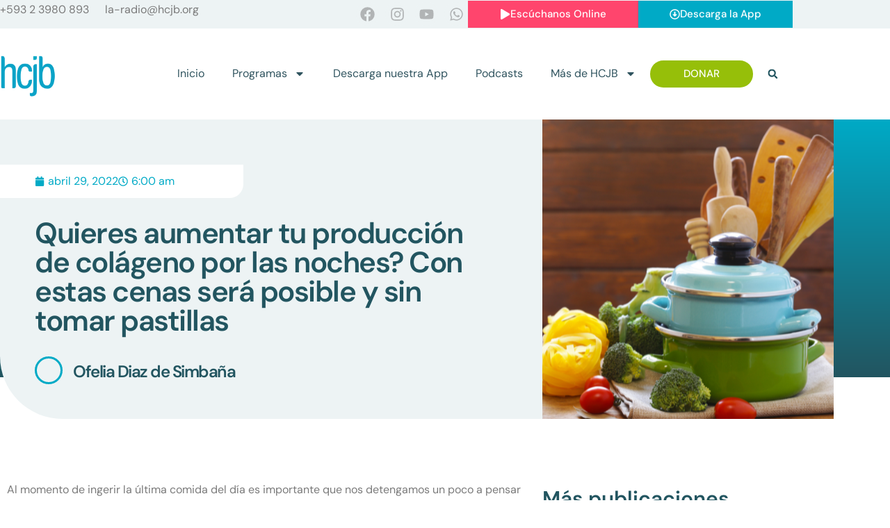

--- FILE ---
content_type: text/css
request_url: https://hcjb.org/wp-content/uploads/elementor/css/post-81078.css?ver=1768485124
body_size: 38967
content:
.elementor-81078 .elementor-element.elementor-element-44243007:not(.elementor-motion-effects-element-type-background), .elementor-81078 .elementor-element.elementor-element-44243007 > .elementor-motion-effects-container > .elementor-motion-effects-layer{background-color:transparent;background-image:linear-gradient(180deg, var( --e-global-color-primary ) 0%, var( --e-global-color-secondary ) 100%);}.elementor-81078 .elementor-element.elementor-element-44243007 > .elementor-container{max-width:1200px;}.elementor-81078 .elementor-element.elementor-element-44243007{transition:background 0.3s, border 0.3s, border-radius 0.3s, box-shadow 0.3s;margin-top:0px;margin-bottom:0px;padding:0px 40px 0px 0px;z-index:1;}.elementor-81078 .elementor-element.elementor-element-44243007 > .elementor-background-overlay{transition:background 0.3s, border-radius 0.3s, opacity 0.3s;}.elementor-81078 .elementor-element.elementor-element-528b6233:not(.elementor-motion-effects-element-type-background) > .elementor-widget-wrap, .elementor-81078 .elementor-element.elementor-element-528b6233 > .elementor-widget-wrap > .elementor-motion-effects-container > .elementor-motion-effects-layer{background-color:var( --e-global-color-bc25a97 );}.elementor-bc-flex-widget .elementor-81078 .elementor-element.elementor-element-528b6233.elementor-column .elementor-widget-wrap{align-items:flex-start;}.elementor-81078 .elementor-element.elementor-element-528b6233.elementor-column.elementor-element[data-element_type="column"] > .elementor-widget-wrap.elementor-element-populated{align-content:flex-start;align-items:flex-start;}.elementor-81078 .elementor-element.elementor-element-528b6233 > .elementor-element-populated, .elementor-81078 .elementor-element.elementor-element-528b6233 > .elementor-element-populated > .elementor-background-overlay, .elementor-81078 .elementor-element.elementor-element-528b6233 > .elementor-background-slideshow{border-radius:0px 0px 0px 90px;}.elementor-81078 .elementor-element.elementor-element-528b6233 > .elementor-element-populated{transition:background 0.3s, border 0.3s, border-radius 0.3s, box-shadow 0.3s;margin:0px 0px -60px 0px;--e-column-margin-right:0px;--e-column-margin-left:0px;padding:65px 80px 40px 0px;}.elementor-81078 .elementor-element.elementor-element-528b6233 > .elementor-element-populated > .elementor-background-overlay{transition:background 0.3s, border-radius 0.3s, opacity 0.3s;}.elementor-widget-post-info .elementor-icon-list-item:not(:last-child):after{border-color:var( --e-global-color-text );}.elementor-widget-post-info .elementor-icon-list-icon i{color:var( --e-global-color-primary );}.elementor-widget-post-info .elementor-icon-list-icon svg{fill:var( --e-global-color-primary );}.elementor-widget-post-info .elementor-icon-list-text, .elementor-widget-post-info .elementor-icon-list-text a{color:var( --e-global-color-secondary );}.elementor-widget-post-info .elementor-icon-list-item{font-family:var( --e-global-typography-text-font-family ), Sans-serif;font-weight:var( --e-global-typography-text-font-weight );}.elementor-81078 .elementor-element.elementor-element-3c01dbc{width:var( --container-widget-width, 50% );max-width:50%;--container-widget-width:50%;--container-widget-flex-grow:0;}.elementor-81078 .elementor-element.elementor-element-3c01dbc > .elementor-widget-container{background-color:var( --e-global-color-881934a );margin:0% 0% 0% 0%;padding:12px 12px 12px 50px;border-radius:0px 0px 20px 0px;}.elementor-81078 .elementor-element.elementor-element-3c01dbc .elementor-icon-list-icon i{color:var( --e-global-color-primary );font-size:14px;}.elementor-81078 .elementor-element.elementor-element-3c01dbc .elementor-icon-list-icon svg{fill:var( --e-global-color-primary );--e-icon-list-icon-size:14px;}.elementor-81078 .elementor-element.elementor-element-3c01dbc .elementor-icon-list-icon{width:14px;}.elementor-81078 .elementor-element.elementor-element-3c01dbc .elementor-icon-list-text, .elementor-81078 .elementor-element.elementor-element-3c01dbc .elementor-icon-list-text a{color:var( --e-global-color-primary );}.elementor-81078 .elementor-element.elementor-element-3e4f8085 > .elementor-container{min-height:160px;}.elementor-81078 .elementor-element.elementor-element-3e4f8085{margin-top:30px;margin-bottom:30px;padding:0px 0px 0px 0px;}.elementor-bc-flex-widget .elementor-81078 .elementor-element.elementor-element-457efd26.elementor-column .elementor-widget-wrap{align-items:flex-start;}.elementor-81078 .elementor-element.elementor-element-457efd26.elementor-column.elementor-element[data-element_type="column"] > .elementor-widget-wrap.elementor-element-populated{align-content:flex-start;align-items:flex-start;}.elementor-81078 .elementor-element.elementor-element-457efd26.elementor-column > .elementor-widget-wrap{justify-content:flex-start;}.elementor-81078 .elementor-element.elementor-element-457efd26 > .elementor-element-populated, .elementor-81078 .elementor-element.elementor-element-457efd26 > .elementor-element-populated > .elementor-background-overlay, .elementor-81078 .elementor-element.elementor-element-457efd26 > .elementor-background-slideshow{border-radius:0px 0px 0px 0px;}.elementor-81078 .elementor-element.elementor-element-457efd26 > .elementor-element-populated{padding:0px 0px 0px 0px;}.elementor-widget-theme-post-title .elementor-heading-title{font-family:var( --e-global-typography-primary-font-family ), Sans-serif;font-weight:var( --e-global-typography-primary-font-weight );color:var( --e-global-color-primary );}.elementor-81078 .elementor-element.elementor-element-bb7d2e3 > .elementor-widget-container{padding:0px 0px 0px 50px;}.elementor-81078 .elementor-element.elementor-element-bb7d2e3 .elementor-heading-title{font-family:"DM Sans", Sans-serif;font-weight:600;letter-spacing:-1.5px;color:var( --e-global-color-secondary );}.elementor-widget-author-box .elementor-author-box__name{color:var( --e-global-color-secondary );font-family:var( --e-global-typography-primary-font-family ), Sans-serif;font-weight:var( --e-global-typography-primary-font-weight );}.elementor-widget-author-box .elementor-author-box__bio{color:var( --e-global-color-text );font-family:var( --e-global-typography-text-font-family ), Sans-serif;font-weight:var( --e-global-typography-text-font-weight );}.elementor-widget-author-box .elementor-author-box__button{color:var( --e-global-color-secondary );border-color:var( --e-global-color-secondary );font-family:var( --e-global-typography-accent-font-family ), Sans-serif;font-weight:var( --e-global-typography-accent-font-weight );}.elementor-widget-author-box .elementor-author-box__button:hover{border-color:var( --e-global-color-secondary );color:var( --e-global-color-secondary );}.elementor-81078 .elementor-element.elementor-element-3999f38d > .elementor-widget-container{padding:0px 0px 0px 50px;}.elementor-81078 .elementor-element.elementor-element-3999f38d .elementor-author-box__avatar img{width:40px;height:40px;border-style:solid;border-color:var( --e-global-color-primary );border-width:3px;}body.rtl .elementor-81078 .elementor-element.elementor-element-3999f38d.elementor-author-box--layout-image-left .elementor-author-box__avatar,
					 body:not(.rtl) .elementor-81078 .elementor-element.elementor-element-3999f38d:not(.elementor-author-box--layout-image-above) .elementor-author-box__avatar{margin-right:15px;margin-left:0;}body:not(.rtl) .elementor-81078 .elementor-element.elementor-element-3999f38d.elementor-author-box--layout-image-right .elementor-author-box__avatar,
					 body.rtl .elementor-81078 .elementor-element.elementor-element-3999f38d:not(.elementor-author-box--layout-image-above) .elementor-author-box__avatar{margin-left:15px;margin-right:0;}.elementor-81078 .elementor-element.elementor-element-3999f38d.elementor-author-box--layout-image-above .elementor-author-box__avatar{margin-bottom:15px;}.elementor-81078 .elementor-element.elementor-element-3999f38d .elementor-author-box__name{font-family:"DM Sans", Sans-serif;font-weight:600;letter-spacing:-1.5px;}.elementor-bc-flex-widget .elementor-81078 .elementor-element.elementor-element-32a09f65.elementor-column .elementor-widget-wrap{align-items:center;}.elementor-81078 .elementor-element.elementor-element-32a09f65.elementor-column.elementor-element[data-element_type="column"] > .elementor-widget-wrap.elementor-element-populated{align-content:center;align-items:center;}.elementor-81078 .elementor-element.elementor-element-32a09f65.elementor-column > .elementor-widget-wrap{justify-content:center;}.elementor-81078 .elementor-element.elementor-element-32a09f65 > .elementor-element-populated{transition:background 0.3s, border 0.3s, border-radius 0.3s, box-shadow 0.3s;margin:0px 0px -60px 0px;--e-column-margin-right:0px;--e-column-margin-left:0px;}.elementor-81078 .elementor-element.elementor-element-32a09f65 > .elementor-element-populated > .elementor-background-overlay{transition:background 0.3s, border-radius 0.3s, opacity 0.3s;}.elementor-81078 .elementor-element.elementor-element-327fde42{--spacer-size:50px;}.elementor-81078 .elementor-element.elementor-element-2551fc27:not(.elementor-motion-effects-element-type-background), .elementor-81078 .elementor-element.elementor-element-2551fc27 > .elementor-motion-effects-container > .elementor-motion-effects-layer{background-color:var( --e-global-color-primary );}.elementor-81078 .elementor-element.elementor-element-2551fc27{transition:background 0.3s, border 0.3s, border-radius 0.3s, box-shadow 0.3s;margin-top:0px;margin-bottom:0px;padding:0px 0px 0px 0px;}.elementor-81078 .elementor-element.elementor-element-2551fc27 > .elementor-background-overlay{transition:background 0.3s, border-radius 0.3s, opacity 0.3s;}.elementor-81078 .elementor-element.elementor-element-3b89ec85.elementor-column > .elementor-widget-wrap{justify-content:flex-end;}.elementor-81078 .elementor-element.elementor-element-3b89ec85 > .elementor-element-populated{margin:010% 0% 10% 0%;--e-column-margin-right:0%;--e-column-margin-left:0%;padding:0px 0px 0px 0px;}.elementor-81078 .elementor-element.elementor-element-38ec3363 > .elementor-widget-container{padding:05% 10% 0% 0%;}.elementor-81078 .elementor-element.elementor-element-38ec3363 .elementor-heading-title{font-family:"DM Sans", Sans-serif;font-size:36px;font-weight:700;letter-spacing:-1px;color:var( --e-global-color-881934a );}.elementor-81078 .elementor-element.elementor-element-299826fa > .elementor-widget-container{padding:0px 0px 0px 50px;}.elementor-81078 .elementor-element.elementor-element-299826fa .elementor-author-box__avatar img{width:31px;height:31px;border-style:solid;border-color:var( --e-global-color-secondary );border-radius:100px;}.elementor-81078 .elementor-element.elementor-element-299826fa .elementor-author-box__name{color:var( --e-global-color-881934a );font-family:"DM Sans", Sans-serif;font-weight:600;}.elementor-81078 .elementor-element.elementor-element-299826fa .elementor-author-box__bio{font-family:"DM Sans", Sans-serif;font-weight:400;}.elementor-81078 .elementor-element.elementor-element-46da61b4{width:var( --container-widget-width, 64.825% );max-width:64.825%;--container-widget-width:64.825%;--container-widget-flex-grow:0;}.elementor-81078 .elementor-element.elementor-element-46da61b4 > .elementor-widget-container{background-color:var( --e-global-color-bc25a97 );margin:0% 0% 0% 0%;padding:12px 12px 12px 50px;border-radius:0px 0px 20px 0px;}.elementor-81078 .elementor-element.elementor-element-46da61b4 .elementor-icon-list-icon i{color:var( --e-global-color-primary );font-size:14px;}.elementor-81078 .elementor-element.elementor-element-46da61b4 .elementor-icon-list-icon svg{fill:var( --e-global-color-primary );--e-icon-list-icon-size:14px;}.elementor-81078 .elementor-element.elementor-element-46da61b4 .elementor-icon-list-icon{width:14px;}.elementor-81078 .elementor-element.elementor-element-46da61b4 .elementor-icon-list-text, .elementor-81078 .elementor-element.elementor-element-46da61b4 .elementor-icon-list-text a{color:var( --e-global-color-secondary );}.elementor-81078 .elementor-element.elementor-element-46da61b4 .elementor-icon-list-item{font-family:"DM Sans", Sans-serif;font-weight:400;}.elementor-bc-flex-widget .elementor-81078 .elementor-element.elementor-element-67c4e239.elementor-column .elementor-widget-wrap{align-items:space-around;}.elementor-81078 .elementor-element.elementor-element-67c4e239.elementor-column.elementor-element[data-element_type="column"] > .elementor-widget-wrap.elementor-element-populated{align-content:space-around;align-items:space-around;}.elementor-81078 .elementor-element.elementor-element-67c4e239.elementor-column > .elementor-widget-wrap{justify-content:space-around;}.elementor-81078 .elementor-element.elementor-element-67c4e239 > .elementor-element-populated{transition:background 0.3s, border 0.3s, border-radius 0.3s, box-shadow 0.3s;margin:0px 0px 0px 0px;--e-column-margin-right:0px;--e-column-margin-left:0px;padding:0px 0px 0px 0px;}.elementor-81078 .elementor-element.elementor-element-67c4e239 > .elementor-element-populated > .elementor-background-overlay{transition:background 0.3s, border-radius 0.3s, opacity 0.3s;}.elementor-81078 .elementor-element.elementor-element-3614440f{--spacer-size:50px;width:var( --container-widget-width, 103.375% );max-width:103.375%;--container-widget-width:103.375%;--container-widget-flex-grow:0;}.elementor-81078 .elementor-element.elementor-element-42fc6bb0{padding:140px 0px 0px 0px;}.elementor-81078 .elementor-element.elementor-element-3f28f13c.elementor-column > .elementor-widget-wrap{justify-content:space-between;}.elementor-widget-theme-post-content{color:var( --e-global-color-text );font-family:var( --e-global-typography-text-font-family ), Sans-serif;font-weight:var( --e-global-typography-text-font-weight );}.elementor-81078 .elementor-element.elementor-element-37f15523{font-family:"DM Sans", Sans-serif;font-weight:400;}.elementor-81078 .elementor-element.elementor-element-2b948450 > .elementor-container > .elementor-column > .elementor-widget-wrap{align-content:center;align-items:center;}.elementor-81078 .elementor-element.elementor-element-98112aa > .elementor-element-populated{margin:0px 0px 0px 0px;--e-column-margin-right:0px;--e-column-margin-left:0px;padding:0px 0px 0px 0px;}.elementor-81078 .elementor-element.elementor-element-4dd5ec25{width:var( --container-widget-width, 100% );max-width:100%;--container-widget-width:100%;--container-widget-flex-grow:0;}.elementor-81078 .elementor-element.elementor-element-4dd5ec25 .elementor-author-box__avatar img{width:48px;height:48px;border-style:solid;border-color:var( --e-global-color-primary );border-width:2px;}.elementor-81078 .elementor-element.elementor-element-4dd5ec25 .elementor-author-box__name{font-family:"DM Sans", Sans-serif;font-size:18px;font-weight:600;line-height:18px;}.elementor-widget-text-editor{font-family:var( --e-global-typography-text-font-family ), Sans-serif;font-weight:var( --e-global-typography-text-font-weight );color:var( --e-global-color-text );}.elementor-widget-text-editor.elementor-drop-cap-view-stacked .elementor-drop-cap{background-color:var( --e-global-color-primary );}.elementor-widget-text-editor.elementor-drop-cap-view-framed .elementor-drop-cap, .elementor-widget-text-editor.elementor-drop-cap-view-default .elementor-drop-cap{color:var( --e-global-color-primary );border-color:var( --e-global-color-primary );}.elementor-81078 .elementor-element.elementor-element-7ea8ddad{width:var( --container-widget-width, 100% );max-width:100%;--container-widget-width:100%;--container-widget-flex-grow:0;text-align:end;}.elementor-81078 .elementor-element.elementor-element-7ea8ddad > .elementor-widget-container{margin:0px 0px 0px 0px;padding:0px 0px 0px 0px;}.elementor-81078 .elementor-element.elementor-element-4fc0f2ec > .elementor-element-populated{margin:0px 0px 0px 0px;--e-column-margin-right:0px;--e-column-margin-left:0px;padding:0px 0px 0px 0px;}.elementor-81078 .elementor-element.elementor-element-f28723d{width:var( --container-widget-width, 95.189% );max-width:95.189%;--container-widget-width:95.189%;--container-widget-flex-grow:0;--alignment:right;--grid-side-margin:11px;--grid-column-gap:11px;--grid-row-gap:10px;--grid-bottom-margin:10px;}.elementor-81078 .elementor-element.elementor-element-f28723d .elementor-share-btn{font-size:calc(0.75px * 10);}.elementor-81078 .elementor-element.elementor-element-f28723d .elementor-share-btn__icon{--e-share-buttons-icon-size:2.2em;}.elementor-81078 .elementor-element.elementor-element-36d907f9 > .elementor-element-populated{transition:background 0.3s, border 0.3s, border-radius 0.3s, box-shadow 0.3s;margin:20px 20px 20px 20px;--e-column-margin-right:20px;--e-column-margin-left:20px;padding:0px 0px 0px 0px;}.elementor-81078 .elementor-element.elementor-element-36d907f9 > .elementor-element-populated > .elementor-background-overlay{transition:background 0.3s, border-radius 0.3s, opacity 0.3s;}.elementor-81078 .elementor-element.elementor-element-5029d023 > .elementor-element-populated{margin:0px 0px 0px 0px;--e-column-margin-right:0px;--e-column-margin-left:0px;padding:0px 0px 0px 0px;}.elementor-widget-heading .elementor-heading-title{font-family:var( --e-global-typography-primary-font-family ), Sans-serif;font-weight:var( --e-global-typography-primary-font-weight );color:var( --e-global-color-primary );}.elementor-81078 .elementor-element.elementor-element-70954c5c .elementor-heading-title{color:var( --e-global-color-secondary );}.elementor-widget-nav-menu .elementor-nav-menu .elementor-item{font-family:var( --e-global-typography-primary-font-family ), Sans-serif;font-weight:var( --e-global-typography-primary-font-weight );}.elementor-widget-nav-menu .elementor-nav-menu--main .elementor-item{color:var( --e-global-color-text );fill:var( --e-global-color-text );}.elementor-widget-nav-menu .elementor-nav-menu--main .elementor-item:hover,
					.elementor-widget-nav-menu .elementor-nav-menu--main .elementor-item.elementor-item-active,
					.elementor-widget-nav-menu .elementor-nav-menu--main .elementor-item.highlighted,
					.elementor-widget-nav-menu .elementor-nav-menu--main .elementor-item:focus{color:var( --e-global-color-accent );fill:var( --e-global-color-accent );}.elementor-widget-nav-menu .elementor-nav-menu--main:not(.e--pointer-framed) .elementor-item:before,
					.elementor-widget-nav-menu .elementor-nav-menu--main:not(.e--pointer-framed) .elementor-item:after{background-color:var( --e-global-color-accent );}.elementor-widget-nav-menu .e--pointer-framed .elementor-item:before,
					.elementor-widget-nav-menu .e--pointer-framed .elementor-item:after{border-color:var( --e-global-color-accent );}.elementor-widget-nav-menu{--e-nav-menu-divider-color:var( --e-global-color-text );}.elementor-widget-nav-menu .elementor-nav-menu--dropdown .elementor-item, .elementor-widget-nav-menu .elementor-nav-menu--dropdown  .elementor-sub-item{font-family:var( --e-global-typography-accent-font-family ), Sans-serif;font-weight:var( --e-global-typography-accent-font-weight );}.elementor-81078 .elementor-element.elementor-element-ed2df48 .elementor-nav-menu--dropdown{border-radius:2px 2px 2px 2px;}.elementor-81078 .elementor-element.elementor-element-ed2df48 .elementor-nav-menu--dropdown li:first-child a{border-top-left-radius:2px;border-top-right-radius:2px;}.elementor-81078 .elementor-element.elementor-element-ed2df48 .elementor-nav-menu--dropdown li:last-child a{border-bottom-right-radius:2px;border-bottom-left-radius:2px;}.elementor-81078 .elementor-element.elementor-element-ed2df48 .elementor-nav-menu--dropdown li:not(:last-child){border-style:solid;border-color:var( --e-global-color-bc25a97 );border-bottom-width:2px;}.elementor-81078 .elementor-element.elementor-element-ed2df48 .elementor-nav-menu--main > .elementor-nav-menu > li > .elementor-nav-menu--dropdown, .elementor-81078 .elementor-element.elementor-element-ed2df48 .elementor-nav-menu__container.elementor-nav-menu--dropdown{margin-top:0px !important;}.elementor-widget-divider{--divider-color:var( --e-global-color-secondary );}.elementor-widget-divider .elementor-divider__text{color:var( --e-global-color-secondary );font-family:var( --e-global-typography-secondary-font-family ), Sans-serif;font-weight:var( --e-global-typography-secondary-font-weight );}.elementor-widget-divider.elementor-view-stacked .elementor-icon{background-color:var( --e-global-color-secondary );}.elementor-widget-divider.elementor-view-framed .elementor-icon, .elementor-widget-divider.elementor-view-default .elementor-icon{color:var( --e-global-color-secondary );border-color:var( --e-global-color-secondary );}.elementor-widget-divider.elementor-view-framed .elementor-icon, .elementor-widget-divider.elementor-view-default .elementor-icon svg{fill:var( --e-global-color-secondary );}.elementor-81078 .elementor-element.elementor-element-3cafa88e{--divider-border-style:solid;--divider-color:var( --e-global-color-primary );--divider-border-width:1px;}.elementor-81078 .elementor-element.elementor-element-3cafa88e .elementor-divider-separator{width:100%;}.elementor-81078 .elementor-element.elementor-element-3cafa88e .elementor-divider{padding-block-start:15px;padding-block-end:15px;}.elementor-81078 .elementor-element.elementor-element-3c41ea99 .elementor-heading-title{color:var( --e-global-color-secondary );}.elementor-widget-posts .elementor-button{background-color:var( --e-global-color-accent );font-family:var( --e-global-typography-accent-font-family ), Sans-serif;font-weight:var( --e-global-typography-accent-font-weight );}.elementor-widget-posts .elementor-post__title, .elementor-widget-posts .elementor-post__title a{color:var( --e-global-color-secondary );font-family:var( --e-global-typography-primary-font-family ), Sans-serif;font-weight:var( --e-global-typography-primary-font-weight );}.elementor-widget-posts .elementor-post__meta-data{font-family:var( --e-global-typography-secondary-font-family ), Sans-serif;font-weight:var( --e-global-typography-secondary-font-weight );}.elementor-widget-posts .elementor-post__excerpt p{font-family:var( --e-global-typography-text-font-family ), Sans-serif;font-weight:var( --e-global-typography-text-font-weight );}.elementor-widget-posts .elementor-post__read-more{color:var( --e-global-color-accent );}.elementor-widget-posts a.elementor-post__read-more{font-family:var( --e-global-typography-accent-font-family ), Sans-serif;font-weight:var( --e-global-typography-accent-font-weight );}.elementor-widget-posts .elementor-post__card .elementor-post__badge{background-color:var( --e-global-color-accent );font-family:var( --e-global-typography-accent-font-family ), Sans-serif;font-weight:var( --e-global-typography-accent-font-weight );}.elementor-widget-posts .elementor-pagination{font-family:var( --e-global-typography-secondary-font-family ), Sans-serif;font-weight:var( --e-global-typography-secondary-font-weight );}.elementor-widget-posts .e-load-more-message{font-family:var( --e-global-typography-secondary-font-family ), Sans-serif;font-weight:var( --e-global-typography-secondary-font-weight );}.elementor-81078 .elementor-element.elementor-element-7d580b48{--grid-row-gap:35px;--grid-column-gap:41px;}.elementor-81078 .elementor-element.elementor-element-7d580b48 .elementor-posts-container .elementor-post__thumbnail{padding-bottom:calc( 0.37 * 100% );}.elementor-81078 .elementor-element.elementor-element-7d580b48:after{content:"0.37";}.elementor-81078 .elementor-element.elementor-element-7d580b48 .elementor-post__thumbnail__link{width:100%;}.elementor-81078 .elementor-element.elementor-element-7d580b48 .elementor-post__meta-data span + span:before{content:"///";}.elementor-81078 .elementor-element.elementor-element-7d580b48 .elementor-post{border-style:solid;border-width:0px 0px 0px 0px;border-radius:0px;padding:0px 0px 0px 0px;}.elementor-81078 .elementor-element.elementor-element-7d580b48 .elementor-post__text{padding:30px 30px 30px 30px;}.elementor-81078 .elementor-element.elementor-element-7d580b48.elementor-posts--thumbnail-left .elementor-post__thumbnail__link{margin-right:20px;}.elementor-81078 .elementor-element.elementor-element-7d580b48.elementor-posts--thumbnail-right .elementor-post__thumbnail__link{margin-left:20px;}.elementor-81078 .elementor-element.elementor-element-7d580b48.elementor-posts--thumbnail-top .elementor-post__thumbnail__link{margin-bottom:20px;}.elementor-81078 .elementor-element.elementor-element-7d580b48 .elementor-post__title{margin-bottom:15px;}.elementor-81078 .elementor-element.elementor-element-7d580b48 .elementor-post__read-more{color:var( --e-global-color-primary );}.elementor-81078 .elementor-element.elementor-element-7d580b48 a.elementor-post__read-more{font-family:"DM Sans", Sans-serif;font-size:16px;font-weight:500;}.elementor-81078 .elementor-element.elementor-element-dcd799{padding:50px 0px 0px 0px;}.elementor-widget-theme-post-featured-image .widget-image-caption{color:var( --e-global-color-text );font-family:var( --e-global-typography-text-font-family ), Sans-serif;font-weight:var( --e-global-typography-text-font-weight );}.elementor-81078 .elementor-element.elementor-element-65711ed5{font-family:"DM Sans", Sans-serif;font-weight:400;font-style:italic;}.elementor-81078 .elementor-element.elementor-element-45cc4b91 > .elementor-widget-container{margin:0px 0px 0px 0px;padding:0px 0px 0px 0px;}.elementor-81078 .elementor-element.elementor-element-45cc4b91{text-align:justify;color:#383838;font-family:"DM Sans", Sans-serif;font-size:1.1em;font-weight:400;}.elementor-81078 .elementor-element.elementor-element-474dbc08 .elementor-author-box__avatar img{width:40px;height:40px;border-style:solid;border-color:var( --e-global-color-primary );border-width:2px;}.elementor-81078 .elementor-element.elementor-element-72695c62 > .elementor-element-populated{transition:background 0.3s, border 0.3s, border-radius 0.3s, box-shadow 0.3s;margin:20px 20px 20px 20px;--e-column-margin-right:20px;--e-column-margin-left:20px;padding:0px 0px 0px 0px;}.elementor-81078 .elementor-element.elementor-element-72695c62 > .elementor-element-populated > .elementor-background-overlay{transition:background 0.3s, border-radius 0.3s, opacity 0.3s;}.elementor-81078 .elementor-element.elementor-element-48663573{--item-display:flex;--read-more-alignment:1;--grid-row-gap:35px;--grid-column-gap:41px;}.elementor-81078 .elementor-element.elementor-element-48663573 .elementor-posts-container .elementor-post__thumbnail{padding-bottom:calc( 0.37 * 100% );}.elementor-81078 .elementor-element.elementor-element-48663573:after{content:"0.37";}.elementor-81078 .elementor-element.elementor-element-48663573 .elementor-post__thumbnail__link{width:100%;}.elementor-81078 .elementor-element.elementor-element-48663573 .elementor-post__meta-data span + span:before{content:",";}.elementor-81078 .elementor-element.elementor-element-48663573 .elementor-post{border-style:solid;border-width:0px 0px 0px 0px;border-radius:0px;padding:0px 0px 0px 0px;}.elementor-81078 .elementor-element.elementor-element-48663573 .elementor-post__text{padding:20px 20px 20px 20px;}.elementor-81078 .elementor-element.elementor-element-48663573.elementor-posts--thumbnail-left .elementor-post__thumbnail__link{margin-right:0px;}.elementor-81078 .elementor-element.elementor-element-48663573.elementor-posts--thumbnail-right .elementor-post__thumbnail__link{margin-left:0px;}.elementor-81078 .elementor-element.elementor-element-48663573.elementor-posts--thumbnail-top .elementor-post__thumbnail__link{margin-bottom:0px;}.elementor-81078 .elementor-element.elementor-element-48663573 .elementor-post__title{margin-bottom:15px;}.elementor-81078 .elementor-element.elementor-element-48663573 .elementor-post__read-more{color:var( --e-global-color-primary );}.elementor-81078 .elementor-element.elementor-element-48663573 a.elementor-post__read-more{font-family:"DM Sans", Sans-serif;font-size:16px;font-weight:500;}.elementor-81078 .elementor-element.elementor-element-3ccf586:not(.elementor-motion-effects-element-type-background), .elementor-81078 .elementor-element.elementor-element-3ccf586 > .elementor-motion-effects-container > .elementor-motion-effects-layer{background-color:var( --e-global-color-358ed7a );background-image:url("https://hcjb.org/wp-content/uploads/2025/01/422977.jpg");background-position:center left;background-repeat:no-repeat;background-size:50% auto;}.elementor-81078 .elementor-element.elementor-element-3ccf586 > .elementor-background-overlay{background-color:transparent;background-image:linear-gradient(90deg, #3F1D8900 18%, #3F1D89 42%);opacity:1;transition:background 0.3s, border-radius 0.3s, opacity 0.3s;}.elementor-81078 .elementor-element.elementor-element-3ccf586 > .elementor-container{min-height:400px;}.elementor-81078 .elementor-element.elementor-element-3ccf586{transition:background 0.3s, border 0.3s, border-radius 0.3s, box-shadow 0.3s;padding:0em 0em 0em 0em;}.elementor-bc-flex-widget .elementor-81078 .elementor-element.elementor-element-40c1a63.elementor-column .elementor-widget-wrap{align-items:center;}.elementor-81078 .elementor-element.elementor-element-40c1a63.elementor-column.elementor-element[data-element_type="column"] > .elementor-widget-wrap.elementor-element-populated{align-content:center;align-items:center;}.elementor-81078 .elementor-element.elementor-element-40c1a63.elementor-column > .elementor-widget-wrap{justify-content:center;}.elementor-81078 .elementor-element.elementor-element-40c1a63 > .elementor-element-populated{margin:0px 0px 0px 0px;--e-column-margin-right:0px;--e-column-margin-left:0px;padding:0px 0px 0px 0px;}.elementor-81078 .elementor-element.elementor-element-9562075{--spacer-size:0px;}.elementor-81078 .elementor-element.elementor-element-85eaf42:not(.elementor-motion-effects-element-type-background) > .elementor-widget-wrap, .elementor-81078 .elementor-element.elementor-element-85eaf42 > .elementor-widget-wrap > .elementor-motion-effects-container > .elementor-motion-effects-layer{background-color:var( --e-global-color-358ed7a );}.elementor-81078 .elementor-element.elementor-element-85eaf42 > .elementor-element-populated >  .elementor-background-overlay{background-image:url("https://hcjb.org/wp-content/uploads/2025/01/hcjb_patron_negro_h_opacity20-2.png");background-size:34% auto;opacity:0.87;}.elementor-81078 .elementor-element.elementor-element-85eaf42 > .elementor-element-populated{transition:background 0.3s, border 0.3s, border-radius 0.3s, box-shadow 0.3s;padding:7em 4em 4em 4em;}.elementor-81078 .elementor-element.elementor-element-85eaf42 > .elementor-element-populated > .elementor-background-overlay{transition:background 0.3s, border-radius 0.3s, opacity 0.3s;}.elementor-81078 .elementor-element.elementor-element-864442a{font-family:"DM Sans", Sans-serif;font-size:21px;font-weight:400;color:var( --e-global-color-881934a );}.elementor-widget-button .elementor-button{background-color:var( --e-global-color-accent );font-family:var( --e-global-typography-accent-font-family ), Sans-serif;font-weight:var( --e-global-typography-accent-font-weight );}.elementor-81078 .elementor-element.elementor-element-b6010eb .elementor-button{background-color:transparent;font-family:"DM Sans", Sans-serif;font-size:18px;font-weight:500;background-image:linear-gradient(90deg, var( --e-global-color-d9fa272 ) 0%, #290E63 100%);}.elementor-81078 .elementor-element.elementor-element-b6010eb .elementor-button:hover, .elementor-81078 .elementor-element.elementor-element-b6010eb .elementor-button:focus{background-color:transparent;color:var( --e-global-color-881934a );background-image:linear-gradient(90deg, var( --e-global-color-primary ) 0%, var( --e-global-color-secondary ) 100%);}.elementor-81078 .elementor-element.elementor-element-b6010eb .elementor-button-content-wrapper{flex-direction:row;}.elementor-81078 .elementor-element.elementor-element-b6010eb .elementor-button .elementor-button-content-wrapper{gap:20px;}.elementor-81078 .elementor-element.elementor-element-b6010eb .elementor-button:hover svg, .elementor-81078 .elementor-element.elementor-element-b6010eb .elementor-button:focus svg{fill:var( --e-global-color-881934a );}@media(max-width:1024px){ .elementor-81078 .elementor-element.elementor-element-f28723d{--grid-side-margin:11px;--grid-column-gap:11px;--grid-row-gap:10px;--grid-bottom-margin:10px;}}@media(min-width:768px){.elementor-81078 .elementor-element.elementor-element-528b6233{width:65.04%;}.elementor-81078 .elementor-element.elementor-element-32a09f65{width:34.918%;}.elementor-81078 .elementor-element.elementor-element-3b89ec85{width:49.956%;}.elementor-81078 .elementor-element.elementor-element-67c4e239{width:50%;}.elementor-81078 .elementor-element.elementor-element-98112aa{width:43.873%;}.elementor-81078 .elementor-element.elementor-element-d7cb868{width:20.296%;}.elementor-81078 .elementor-element.elementor-element-4fc0f2ec{width:35.164%;}.elementor-81078 .elementor-element.elementor-element-26898d16{width:74.666%;}.elementor-81078 .elementor-element.elementor-element-72695c62{width:25%;}.elementor-81078 .elementor-element.elementor-element-40c1a63{width:45.086%;}.elementor-81078 .elementor-element.elementor-element-85eaf42{width:54.914%;}}@media(max-width:767px){.elementor-81078 .elementor-element.elementor-element-3b89ec85.elementor-column > .elementor-widget-wrap{justify-content:flex-start;}.elementor-81078 .elementor-element.elementor-element-3b89ec85 > .elementor-element-populated{margin:0% 0% 0% 0%;--e-column-margin-right:0%;--e-column-margin-left:0%;padding:0px 0px 0px 0px;}.elementor-81078 .elementor-element.elementor-element-38ec3363 > .elementor-widget-container{padding:20px 12px 20px 12px;}.elementor-81078 .elementor-element.elementor-element-38ec3363 .elementor-heading-title{font-size:28px;}.elementor-81078 .elementor-element.elementor-element-299826fa > .elementor-widget-container{padding:0px 0px 0px 012px;}.elementor-81078 .elementor-element.elementor-element-299826fa .elementor-author-box__avatar img{width:31px;height:31px;border-width:3px;}body.rtl .elementor-81078 .elementor-element.elementor-element-299826fa.elementor-author-box--layout-image-left .elementor-author-box__avatar,
					 body:not(.rtl) .elementor-81078 .elementor-element.elementor-element-299826fa:not(.elementor-author-box--layout-image-above) .elementor-author-box__avatar{margin-right:12px;margin-left:0;}body:not(.rtl) .elementor-81078 .elementor-element.elementor-element-299826fa.elementor-author-box--layout-image-right .elementor-author-box__avatar,
					 body.rtl .elementor-81078 .elementor-element.elementor-element-299826fa:not(.elementor-author-box--layout-image-above) .elementor-author-box__avatar{margin-left:12px;margin-right:0;}.elementor-81078 .elementor-element.elementor-element-299826fa.elementor-author-box--layout-image-above .elementor-author-box__avatar{margin-bottom:12px;}.elementor-81078 .elementor-element.elementor-element-299826fa .elementor-author-box__name{font-size:16px;margin-bottom:10px;}.elementor-81078 .elementor-element.elementor-element-299826fa .elementor-author-box__bio{line-height:0.1em;letter-spacing:-2px;margin-bottom:0px;}.elementor-81078 .elementor-element.elementor-element-46da61b4{width:var( --container-widget-width, 100% );max-width:100%;--container-widget-width:100%;--container-widget-flex-grow:0;}.elementor-81078 .elementor-element.elementor-element-46da61b4 > .elementor-widget-container{padding:12px 12px 12px 12px;border-radius:0px 0px 0px 0px;}.elementor-81078 .elementor-element.elementor-element-46da61b4 .elementor-icon-list-item{font-size:11px;}.elementor-81078 .elementor-element.elementor-element-67c4e239{width:100%;}.elementor-bc-flex-widget .elementor-81078 .elementor-element.elementor-element-67c4e239.elementor-column .elementor-widget-wrap{align-items:space-around;}.elementor-81078 .elementor-element.elementor-element-67c4e239.elementor-column.elementor-element[data-element_type="column"] > .elementor-widget-wrap.elementor-element-populated{align-content:space-around;align-items:space-around;}.elementor-81078 .elementor-element.elementor-element-67c4e239.elementor-column > .elementor-widget-wrap{justify-content:space-around;}.elementor-81078 .elementor-element.elementor-element-3614440f{--spacer-size:350px;}.elementor-81078 .elementor-element.elementor-element-42fc6bb0{padding:20px 0px 0px 0px;} .elementor-81078 .elementor-element.elementor-element-f28723d{--grid-side-margin:11px;--grid-column-gap:11px;--grid-row-gap:10px;--grid-bottom-margin:10px;}.elementor-81078 .elementor-element.elementor-element-70954c5c{text-align:center;}.elementor-81078 .elementor-element.elementor-element-3c41ea99{text-align:center;}.elementor-81078 .elementor-element.elementor-element-7d580b48 .elementor-posts-container .elementor-post__thumbnail{padding-bottom:calc( 0.5 * 100% );}.elementor-81078 .elementor-element.elementor-element-7d580b48:after{content:"0.5";}.elementor-81078 .elementor-element.elementor-element-7d580b48 .elementor-post__thumbnail__link{width:100%;}.elementor-81078 .elementor-element.elementor-element-48663573 .elementor-posts-container .elementor-post__thumbnail{padding-bottom:calc( 0.5 * 100% );}.elementor-81078 .elementor-element.elementor-element-48663573:after{content:"0.5";}.elementor-81078 .elementor-element.elementor-element-48663573 .elementor-post__thumbnail__link{width:100%;}.elementor-81078 .elementor-element.elementor-element-3ccf586 > .elementor-container{min-height:544px;}.elementor-81078 .elementor-element.elementor-element-3ccf586:not(.elementor-motion-effects-element-type-background), .elementor-81078 .elementor-element.elementor-element-3ccf586 > .elementor-motion-effects-container > .elementor-motion-effects-layer{background-position:top center;background-size:407px auto;}.elementor-81078 .elementor-element.elementor-element-3ccf586 > .elementor-background-overlay{background-color:transparent;background-image:linear-gradient(101deg, #3F1D8900 52%, #3F1D89 63%);}.elementor-bc-flex-widget .elementor-81078 .elementor-element.elementor-element-40c1a63.elementor-column .elementor-widget-wrap{align-items:space-evenly;}.elementor-81078 .elementor-element.elementor-element-40c1a63.elementor-column.elementor-element[data-element_type="column"] > .elementor-widget-wrap.elementor-element-populated{align-content:space-evenly;align-items:space-evenly;}.elementor-81078 .elementor-element.elementor-element-40c1a63.elementor-column > .elementor-widget-wrap{justify-content:space-evenly;}.elementor-81078 .elementor-element.elementor-element-40c1a63 > .elementor-element-populated{padding:7em 0em 7em 0em;}.elementor-81078 .elementor-element.elementor-element-9562075{--spacer-size:10px;}.elementor-81078 .elementor-element.elementor-element-9562075 > .elementor-widget-container{padding:0em 0em 0em 0em;}.elementor-81078 .elementor-element.elementor-element-85eaf42 > .elementor-element-populated{padding:2em 2em 2em 2em;}.elementor-81078 .elementor-element.elementor-element-b716e70{text-align:center;}.elementor-81078 .elementor-element.elementor-element-864442a{text-align:center;}}